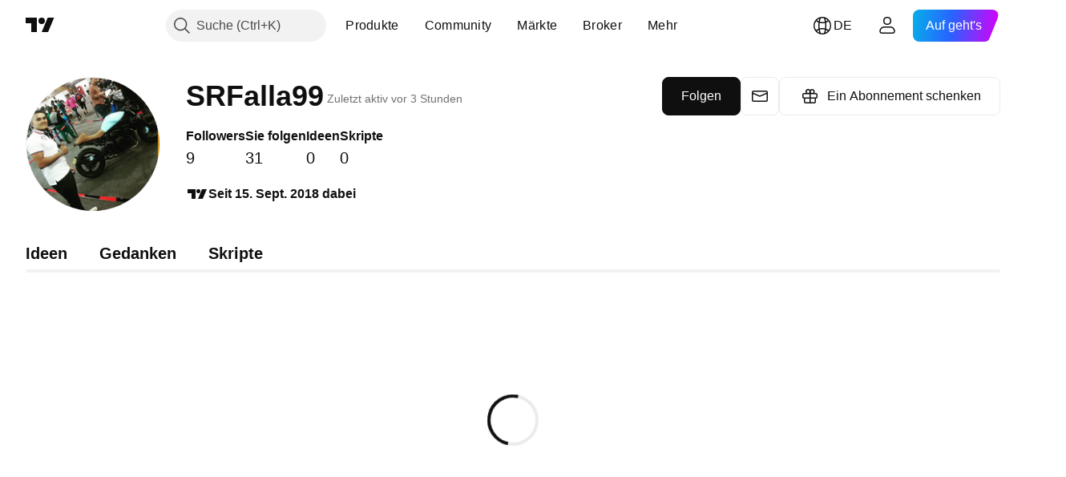

--- FILE ---
content_type: application/javascript; charset=utf-8
request_url: https://static.tradingview.com/static/bundles/47047.6ef8539dae47481fc4f4.js
body_size: 15802
content:
(self.webpackChunktradingview=self.webpackChunktradingview||[]).push([[47047],{9479:e=>{e.exports={disableSelfPositioning:"disableSelfPositioning-dYiqkKAE"}},276152:e=>{e.exports={"tv-spinner__container-rotate":"tv-spinner__container-rotate-aLqboHuu"}},685023:(e,t,a)=>{"use strict";a.d(t,{DEFAULT_SIZE:()=>n,spinnerSizeMap:()=>r});const n="large",r={mini:"xsmall",xxsmall:"xxsmall",xsmall:"xsmall",small:"small",medium:"medium",large:"large"}},818612:(e,t,a)=>{"use strict";a.d(t,{Spinner:()=>l});var n=a(50959),r=a(497754),o=a.n(r),i=a(685023),c=(a(276152),a(9479)),s=a.n(c);function l(e){const{ariaLabel:t,ariaLabelledby:a,className:r,style:c,size:l,id:d,disableSelfPositioning:u}=e;return n.createElement("div",{className:o()(r,"tv-spinner","tv-spinner--shown",`tv-spinner--size_${i.spinnerSizeMap[l||i.DEFAULT_SIZE]}`,u&&s().disableSelfPositioning),style:c,role:"progressbar",id:d,"aria-label":t,"aria-labelledby":a})}},630701:(e,t,a)=>{"use strict";a.d(t,{CKOPaypalUsage:()=>l,CheckoutPurchaseMethod:()=>s,PaymentDataType:()=>n,SCRIPT_PACKAGE_PRODUCT_ID_PREFIX:()=>c,TripleAErrorData:()=>m,createCheckoutPaypalPayment:()=>N,getClientToken:()=>h,initializeCKOFlow:()=>O,onChangeTrial:()=>_,onCheckoutFlowPurchase:()=>b,onCheckoutOrderPurchase:()=>S,onCheckoutStartTrial:()=>A,onDlocalPurchase:()=>p,onOrderPurchase:()=>P,onPaypalCheckoutOrderPurchase:()=>I,onPaypalCheckoutStartTrial:()=>g,onRazorpayPrePurchase:()=>y,onRazorpayPurchase:()=>E,onStartTrial:()=>u,onTripleAPurchase:()=>T,onUnsubscribeOffer:()=>R,onUpdatePaymentMethod:()=>f,paymentApi:()=>d,reactivate:()=>C});var n,r=a(954912),o=a(236155),i=a(874538);!function(e){e.Nonce="nonce",e.Token="token"}(n||(n={}));const c="script_package:";var s,l;!function(e){e[e.CreditCard=1]="CreditCard",e[e.Paypal=2]="Paypal"}(s||(s={})),function(e){e.Purchase="purchase",e.Trial="trial",e.UpdatePaymentMethod="update_payment_method"}(l||(l={}));const d={orderDetails:e=>{const t=e?"?"+new URLSearchParams({currency:e}):"";return(0,r.fetch)("/order/details/"+t).then((e=>e.json()))}};function u(e,t,a,i,c=o.Currencies.Usd,s,l,d){return function(e,t,a,i,c,s=o.Currencies.Usd,l,d,u){const _={product_id:a,currency:s,coupon:d};return i===n.Nonce?_.payment_method_nonce=t:i===n.Token&&(_.payment_method_token=t),c&&(_.billing_cycle=c),l&&(_.user_details=l),u&&(_.after_fail=u),(0,r.fetch)(e,{method:"POST",credentials:"include",body:JSON.stringify(_)})}("/trial/new/",e,t[0],a,i,c,s,l,d)}function _(e,t){const a=new FormData;return a.append("product_id",e),a.append("billing_cycle",t),(0,r.fetch)("/trial/change/",{method:"POST",credentials:"include",headers:new Headers({acccept:"application/json","X-Requested-With":"XMLHttpRequest"}),body:a})}async function p(e){const t=await(0,r.fetch)("/order/dlocal/products/",{headers:{"Content-Type":"application/json"},method:"POST",body:JSON.stringify(e)});if(!t.ok){const e=await t.json();throw Error(e.detail)}return t.json()}class m extends Error{constructor(e,t){super(e),this.name=t}}async function T(e){
const{userData:t,currency:a=o.Currencies.Usd,products:n,billingCycle:i,coupon:c,giftReceiver:s=""}=e,l={user_details:t,billing_cycle:i,currency:a,products:n,coupon:c,gift_receiver:s},d=await(0,r.fetch)("/order/triplea/products/",{headers:{"Content-Type":"application/json"},method:"POST",body:JSON.stringify(l)});if(!d.ok){const e=await d.json();throw new m(e.detail,e.code)}return d.json()}async function y(e,t){const{userData:a,products:n,currency:o,billingCycle:c,isTrial:s,coupon:l,giftReceiver:d=""}=e,u={products:n,currency:o,billing_cycle:c,is_trial_period:s,is_recurring:!0,is_payment_method_update:e.paymentTabsUsage===i.PaymentTabsUsage.UpdatePaymentMethod,method_type:t,coupon:l,gift_receiver:d,user_details:{name:a.name,contact:a.contact,document_id:a.document_id,billing_address:a.billing_address,tax_exempt:a.tax_exempt,date_of_birth:a.date_of_birth}},_=await(0,r.fetch)("/order/razorpay/products/",{headers:{"Content-Type":"application/json"},method:"POST",body:JSON.stringify(u)});if(!_.ok){const e=await _.json();throw Error(e.detail)}return _.json()}async function E(e){const t={payment_id:e.razorpay_payment_id,order_id:e.razorpay_order_id,signature:e.razorpay_signature};return(0,r.fetch)("/order/razorpay/products/complete/",{headers:{"Content-Type":"application/json"},method:"POST",body:JSON.stringify(t)})}function P(e,t,a,i,c=o.Currencies.Usd,s,l,d,u){const _={products:t,currency:c,coupon:l};return a===n.Nonce?_.payment_method_nonce=e:a===n.Token&&(_.payment_method_token=e),i&&(_.billing_cycle=i),s&&(_.user_details=s),d&&(_.after_fail=!0),u&&(_.gift_receiver=u),(0,r.fetch)("/order/products/",{method:"POST",credentials:"include",body:JSON.stringify(_)})}function S(e,t,a,i,c,s=o.Currencies.Usd,l,d,u){const _={products:a,currency:s,coupon:d,scheme:t};return i===n.Nonce?_.token_id=e:i===n.Token&&(_.tv_token=e),c&&(_.billing_cycle=c),l&&(_.user_details=l),u&&(_.gift_receiver=u),(0,r.fetch)("/order/checkout/products/",{method:"POST",credentials:"include",body:JSON.stringify(_)})}function A(e,t,a,n,i,c=o.Currencies.Usd,s,l){const d={product_id:a[0],currency:c,token_id:e,coupon:l,scheme:t};return i&&(d.billing_cycle=i),s&&(d.user_details=s),(0,r.fetch)("/order/checkout/trial/new/",{method:"POST",credentials:"include",body:JSON.stringify(d)})}function f(e){return(0,r.fetch)("/pro-plans/renewal/update-payment-method/",{method:"POST",credentials:"include",body:JSON.stringify(e)})}function C(e){const t=new FormData;return t.append("type",e.type),e.package_name&&t.append("package_name",e.package_name),(0,r.fetch)("/pro-plans/renewal/reactivate/",{method:"POST",credentials:"include",body:t}).then((e=>e.ok?e.json():e.json().then((e=>{throw Error(e.detail)}))))}function R(e){return(0,r.fetch)("/pro-plans/unsubscribe-offer/",{method:"POST",credentials:"include",body:JSON.stringify(e)}).then((e=>e.ok?e.json():e.json().then((e=>{throw Error(e.detail)}))))}const N=async e=>{const t=await(0,r.fetch)("/order/checkout/payment-context/",{method:"POST",credentials:"include",body:JSON.stringify(e)});if(!t.ok){const e=await t.json()
;throw Error(e.detail)}return t.json()},I=(e,t,a,n,i=o.Currencies.Usd,c,s,l)=>{const d={payment_context_id:e,order_id:t,payment_request_source:"paypal",products:a,currency:i,coupon:s};return n&&(d.billing_cycle=n),c&&(d.user_details=c),l&&(d.gift_receiver=l),(0,r.fetch)("/order/checkout/products/",{method:"POST",credentials:"include",body:JSON.stringify(d)})},h=async e=>{const t=e?"?"+new URLSearchParams({currency:e}):"",a=await(0,r.fetch)("/order/token/"+t),{client_token:n}=await a.json();return n},g=(e,t,a,n,i=o.Currencies.Usd,c,s)=>{const l={payment_context_id:e,order_id:t,payment_request_source:"paypal",product_id:a[0],currency:i,coupon:s};return n&&(l.billing_cycle=n),c&&(l.user_details=c),(0,r.fetch)("/order/checkout/trial/new/",{method:"POST",credentials:"include",body:JSON.stringify(l)})},O=e=>{const{currency:t,products:a,billingCycle:n,userDetails:o}=e,i={currency:t,products:a,billing_cycle:n,user_details:o};return(0,r.fetch)("/order/checkout/payment-session/",{method:"POST",body:JSON.stringify(i)})},b=(e,t,a,n,i,c=o.Currencies.Usd,s,l,d)=>{const u={payment_session_id:e,products:n,scheme:a,session_data:t,currency:c,billing_cycle:i,user_details:s,coupon:l,giftReceiver:d};return(0,r.fetch)("/order/checkout/products/",{method:"POST",body:JSON.stringify(u)})}},874538:(e,t,a)=>{"use strict";a.d(t,{DEFAULT_COUNTRY_CODE:()=>x,PaymentTabsUsage:()=>b,canShowBraintreeGooglePaymentMethod:()=>K,checkoutPaypalCountries:()=>G,convertAddressStateToModel:()=>j,convertAddressStateToUserDetails:()=>Q,convertPaymentTabToMethod:()=>_e,convertUserDetailsToRazorpayUserData:()=>Z,convertVatNumber:()=>J,excludeFieldsForTax:()=>ee,excludeFieldsForTaxAndStreetAddressTwo:()=>te,filterPaymentTabs:()=>de,getAvailableCountriesForPaymentTab:()=>X,getDefaultBillingAddress:()=>Te,getDefaultPaymentMethod:()=>pe,getDescriptionText:()=>Ee,getExcludedTabsByMerchants:()=>se,getFormattedDate:()=>Se,getIconsByTab:()=>fe,getPaymentExcludedTabs:()=>ie,getPaymentExcludedTabsForCoins:()=>oe,getPaymentMethodType:()=>Ae,getProductsStr:()=>w,getSanitizedCountryCode:()=>me,getUpdatePaymentExcludedTabs:()=>ce,googlePayCountries:()=>W,isCheckoutDisabledInCountry:()=>Re,isCountryBannedPayments:()=>q,isCountryTaxable:()=>Y,isCountryWithMandatoryTaxNumber:()=>V,isMarketDataDisabled:()=>re,isOrderOpenedWithCouponLink:()=>Ie,isPaymentMethodDisabled:()=>he,isSFRuDisabled:()=>ne,isUSStateTaxable:()=>z,marketBlockedCountries:()=>ae,paymentTabToIconMap:()=>F,paymentTabTranslate:()=>Pe,paymentTypeToAriaLabel:()=>M,paymentTypeToIconMap:()=>v,removeMultipleWhitespace:()=>H,sortTabsByPaymentProvider:()=>Ce});var n=a(444372),r=a(920916),o=a(320724),i=a(125226),c=a(72224),s=a(480799)
;const l=a.p+"amex.5a4d18b02ccf236bdd5f.svg",d=a.p+"apple-pay.38ecd4afcfd39d0dfb98.svg",u=a.p+"diners-club.687b980f22996369d470.svg",_=a.p+"discover.5554781fed4798a95cef.svg",p=a.p+"elo.0720cbf39ea375a6f9c7.svg",m=a.p+"google-pay.437b7bf96b1394dab299.svg",T=a.p+"jcb.5affd94c4b325d851313.svg",y=a.p+"maestro.d6f642d02a9f522ac61f.svg",E=a.p+"mastercard.9bb868b69027ae521ad8.svg",P=a.p+"mir.218dd9b1c22d94e2ee46.svg",S=a.p+"paypal.5106d64299c948869a7a.svg",A=a.p+"razorpay.215886cd6f327b46dc84.svg",f=a.p+"razorpay-rupay.011c47bd53857990c2b2.svg";var C=a(916719);const R=a.p+"union-pay.9cb9bf9006b5d7209f66.svg",N=a.p+"visa.2aaac6ce65d1fc706ae0.svg",I=a.p+"coinbase.d7c87428a1f8b449f31f.svg",h=a.p+"metamask.af4085676558b031c4a3.svg";var g=a(41670);const O=a.p+"dlocal.d47b5e1eadf16606cebe.svg";var b,L,D=a(12943),U=a(20842);!function(e){e[e.BuyTvSubscription=0]="BuyTvSubscription",e[e.BuyUsingTvCoins=1]="BuyUsingTvCoins",e[e.UpdatePaymentMethod=2]="UpdatePaymentMethod",e[e.TakeTrialTvSubscription=3]="TakeTrialTvSubscription"}(b||(b={})),function(e){e[e.VAT=0]="VAT",e[e.GST=1]="GST",e[e.TIN=2]="TIN"}(L||(L={}));const v={visa:N,"master-card":E,mastercard:E,"american-express":l,"diners-club":u,discover:_,jcb:T,unionpay:R,maestro:y,elo:p,mir:P,paypal:S,"google-pay":m,"apple-pay":d,"razorpay-rupay":f,"razorpay-upi":C,razorpay:A,dlocal:O,default:D},M={visa:"Visa","master-card":"Master Card",mastercard:"Master Card","american-express":"American Express","diners-club":"Diners Club",discover:"Discover",jcb:"JCB",unionpay:"UnionPay",elo:"Elo"},B={coinbase:I,metamask:h,binance:g},F=(v.discover,v.elo,v.visa,v.visa,v.unionpay,v.jcb,v["american-express"],v["master-card"],v["master-card"],v["google-pay"],v["apple-pay"],v.paypal,{[o.PaymentTab.Paypal]:v.paypal,[o.PaymentTab.RazorpayUpi]:v["razorpay-upi"],[o.PaymentTab.GooglePay]:v["google-pay"],[o.PaymentTab.ApplePay]:v["apple-pay"],[o.PaymentTab.Dlocal]:v.dlocal,[o.PaymentTab.TripleA]:B.binance}),k={company:"",vat_number:""},x="US";function H(e){return e.trim().replace(/\s{2,}/g," ")}function w(e){let t=e.map((e=>{const t=window.pro?.getProduct(e);if(t)return t.name})).filter((e=>void 0!==e)).join(", ");return t.length>240&&(t=`${t.slice(0,236)}...`),t}const W=["AU","CA","CH","GB","JP","TR",...r],G=["GB",...r];function K({isTrial:e,countryCode:t}){return!!t&&(!!W.includes(t)&&(0,i.isFeatureEnabled)(e?"braintree-google-pay-trial":"braintree-google-pay"))}function Y(e){return["AU","AE","CO","ID","IN","IS","JP","NO","SA","CA","KR","TR","CH","TW","SG","AT","BE","BG","HR","CY","CZ","DK","EE","FI","FR","DE","GR","HU","IE","IT","LI","LV","LT","LU","MT","NL","PL","PT","RO","SK","SI","ES","SE","MY","NZ","US","VN","TH","ZA","MX","GB","TZ","KE","CL","EG"].includes(e)}function V(e){return[].includes(e)}function z(e){return["AL","AZ","CT","DC","HI","KY","MA","NJ","OH","PA","RI","UT","WA","MS","MD","SC","TX","TN","IA","NY","WV","SD"].includes(e)}function q(e){return["RU","XK"].includes(e)}function X(e,t){if(t)switch(e){case o.PaymentTab.RazorpayCard:case o.PaymentTab.RazorpayUpi:return["IN"]
;case o.PaymentTab.GooglePay:return W.filter((e=>!q(e)));case o.PaymentTab.Dlocal:return Object.keys(U);case o.PaymentTab.Paypal:return t===o.PaymentGateway.Checkout?G:void 0;default:return}}function j(e,t,a){return{street_address:H(e.street_address.value),extended_address:H(e.extended_address.value),locality:H(e.locality.value),country_code_alpha2:H(e.country_code_alpha2.value),postal_code:H(e.postal_code.value),region:H(e.region.value),validated:t,name:a?H(a):""}}function J(e){return H(e.value)}function Z(e){return{name:e.name,contact:e.contact,billing_address:e.billing_address,tax_exempt:e.tax_exempt,document_id:e.document_id,date_of_birth:e.date_of_birth}}function Q(e,t,a,n){const r={billing_address:j(e,n,t),name:H(t),contact:a,tax_exempt:k},o=H(e.vat_number.value);return""!==o&&(r.tax_exempt={vat_number:o,company:e.company.value}),r}const $={value:"",isValid:!0,errors:[]};function ee(e){return{...e,vat_number:$,company:$}}function te(e){return{...ee(e),extended_address:$}}const ae=["RU","BY"];function ne(e){return ae.includes(e)}function re(e){return void 0!==e&&ae.includes(e)}function oe(e,t){const a=[o.PaymentTab.Dlocal,o.PaymentTab.RazorpayCard,o.PaymentTab.RazorpayUpi,o.PaymentTab.TripleA];try{(0,i.isFeatureEnabled)("braintree-apple-pay")&&window.ApplePaySession?.supportsVersion(3)&&window.ApplePaySession?.canMakePayments()||a.push(o.PaymentTab.ApplePay)}catch(e){a.push(o.PaymentTab.ApplePay)}return K({isTrial:!1,countryCode:e})||a.push(o.PaymentTab.GooglePay),t&&a.push(o.PaymentTab.OneClick),a}function ie(e){const t=[],{countryCode:a,isExpertPlan:n=!1,isGift:r=!1,onlyRecurring:c=!1}=e;try{(0,i.isFeatureEnabled)("braintree-apple-pay")&&window.ApplePaySession?.supportsVersion(3)&&window.ApplePaySession?.canMakePayments()||t.push(o.PaymentTab.ApplePay)}catch(e){t.push(o.PaymentTab.ApplePay)}return"IN"!==e.countryCode||n?e.paymentTabsUsage!==b.UpdatePaymentMethod&&(t.push(o.PaymentTab.RazorpayUpi),t.push(o.PaymentTab.RazorpayCard)):t.push(...function(e,t,a){const n=[];if("IN"!==a)return n.push(o.PaymentTab.RazorpayUpi),n.push(o.PaymentTab.RazorpayCard),n;e===b.UpdatePaymentMethod?"razorpay"===t&&((0,i.isFeatureEnabled)("razorpay-upi-subscriptions")||(0,i.isFeatureEnabled)("razorpay-card-subscriptions"))&&n.push(o.PaymentTab.Paypal):((0,i.isFeatureEnabled)("razorpay-upi-subscriptions")||n.push(o.PaymentTab.RazorpayUpi),(0,i.isFeatureEnabled)("razorpay-card-subscriptions")||(0,i.isFeatureEnabled)("razorpay-upi-subscriptions")||n.push(o.PaymentTab.RazorpayCard));return n}(e.paymentTabsUsage,e.paymentMethodMerchant,a)),(0,i.isFeatureEnabled)("triplea-payments")&&!c||t.push(o.PaymentTab.TripleA),K({isTrial:!1,countryCode:a})||t.push(o.PaymentTab.GooglePay),function(e){return!((0,i.isFeatureEnabled)("hide_paypal_payment_method")&&e&&["IN"].includes(e))}(a)||t.push(o.PaymentTab.Paypal),(0,i.isFeatureEnabled)("dlocal-payments")&&function(e,t){return!!e&&t.hasOwnProperty(e)}(a,U)&&!c||t.push(o.PaymentTab.Dlocal),r&&t.push(o.PaymentTab.OneClick),t}function ce(e){const t=ie(e)
;t.push(o.PaymentTab.Dlocal,o.PaymentTab.TripleA);const a=e.paymentMethodMerchant&&se([e.paymentMethodMerchant]);return a&&t.push(...a),t}function se(e){const t={braintree:[o.PaymentTab.RazorpayCard,o.PaymentTab.RazorpayUpi],checkout:[o.PaymentTab.RazorpayCard,o.PaymentTab.RazorpayUpi,o.PaymentTab.GooglePay],razorpay:[o.PaymentTab.OneClick,o.PaymentTab.CreditCard,o.PaymentTab.GooglePay,o.PaymentTab.Paypal]};return[...new Set(e.reduce(((e,a)=>e.concat(t[a])),[]))]}const le=Object.values(o.PaymentTab);function de(e,t){const a=[o.PaymentTab.OneClick];if(t?.isScriptPackagePurchase)return[o.PaymentTab.CreditCard];const n=new Set([...e,...a]);return le.filter((e=>!n.has(e)))}const ue={[o.PaymentTab.CreditCard.toString()]:o.PaymentMethodType.CreditCard,[o.PaymentTab.Paypal.toString()]:o.PaymentMethodType.Paypal,[o.PaymentTab.ApplePay.toString()]:o.PaymentMethodType.ApplePay,[o.PaymentTab.TripleA.toString()]:o.PaymentMethodType.TripleA};function _e(e){const t=e.toString();return t in ue?ue[t]:void 0}function pe(e,t=!1){return t?e.find((e=>!he(t,e))):e[0]}function me(e){return q(e)?"XK"===e?"RS":x:e}function Te(e,t){return pe(e)?.billing_address??{country_code_alpha2:me(t)}}const ye=e=>{switch(e){case o.PaymentTab.GooglePay:return"Google Pay";case o.PaymentTab.Paypal:return"PayPal";case o.PaymentTab.ApplePay:return"Apple Pay";case o.PaymentTab.Dlocal:return"dLocal";case o.PaymentTab.RazorpayUpi:case o.PaymentTab.RazorpayCard:return"Razorpay";case o.PaymentTab.TripleA:return"Triple-A";default:return"Credit card"}},Ee=e=>n.t(null,{replace:{payment_method:ye(e)}},a(27178));function Pe(e,t){return{[o.PaymentTab.OneClick]:n.t(null,void 0,a(469736)),[o.PaymentTab.CreditCard]:t?n.t(null,void 0,a(946899)):n.t(null,void 0,a(952932)),[o.PaymentTab.ApplePay]:"Apple Pay",[o.PaymentTab.GooglePay]:"Google Pay",[o.PaymentTab.Paypal]:n.t(null,void 0,a(104410)),[o.PaymentTab.RazorpayCard]:n.t(null,void 0,a(686228)),[o.PaymentTab.RazorpayUpi]:"Razorpay UPI",[o.PaymentTab.Dlocal]:n.t(null,void 0,a(65255)),[o.PaymentTab.TripleA]:n.t(null,void 0,a(365343))}[e]}function Se(e){if(!e)return{isExpiredCard:!1,formatExpdate:""};const[t,a]=e.split("/"),n=Date.UTC(+a,+t),r=[t,a.slice(2)].join("/");return{isExpiredCard:Date.now()>n,formatExpdate:r}}function Ae(e){return e?e.gateway!==o.PaymentGateway.Razorpay&&e.merchant!==o.PaymentGateway.Razorpay||e.method!==o.PaymentMethodRazorpayType.UPI?"cardtype"in e&&e.cardtype&&![o.PaymentMethodType.ApplePay,o.PaymentMethodType.GooglePay,o.PaymentMethodType.Paypal].includes(e.method)?e.cardtype:e.method:"RazorpayUPI":"Default"}const fe=e=>{const{visa:t,mastercard:a,"american-express":n,paypal:r,"google-pay":i,"apple-pay":c,"razorpay-rupay":s,"razorpay-upi":l,"diners-club":d,default:u}=v;switch(e){case o.PaymentTab.CreditCard:return[t,a,d,n];case o.PaymentTab.RazorpayCard:return[a,t,s];case o.PaymentTab.RazorpayUpi:return[l];case o.PaymentTab.Paypal:return[r];case o.PaymentTab.GooglePay:return[i];case o.PaymentTab.ApplePay:return[c];default:return[u]}
},Ce=e=>[o.PaymentTab.OneClick,o.PaymentTab.RazorpayCard,o.PaymentTab.CreditCard,o.PaymentTab.RazorpayUpi,o.PaymentTab.ApplePay,o.PaymentTab.GooglePay,o.PaymentTab.Paypal,o.PaymentTab.Dlocal,o.PaymentTab.TripleA].filter((t=>e.includes(t))),Re=e=>["IN","MY"].includes(e);let Ne;const Ie=e=>{if(Ne&&e!==s.Steps.OneClick||(Ne=e),Ne===s.Steps.OneClick&&e===s.Steps.BillingAddress)return!1;const t=(0,c.getUrlParams)();return e===Ne&&"order_pro_plan_id"in t&&"order_billing_cycle"in t&&"order_coupon"in t},he=(e,t)=>e&&(t.gateway!==o.PaymentGateway.Braintree||t.method!==o.PaymentMethodType.CreditCard)},625367:(e,t,a)=>{"use strict";a.d(t,{solutionIds:()=>n})
;const n=JSON.parse('{"EXTENDED_HOURS":43000502023,"PRE_MARKET":43000502023,"POST_MARKET":43000502023,"SPREAD_CHARTS":43000502298,"ALERTS":43000520149,"ALERT_ON_STRATEGY":43000481368,"ALERT_WEBHOOK":43000529348,"ALERT_DESCRIPTION_PLACEHOLDER":43000531021,"ALERT_RECEIVE_NOTIFICATIONS_OH_PHONE":43000474389,"ALERT_USE_ALTERNATIVE_EMAIL":43000474394,"ALERT_WEBHOOK_CREDENTIALS":43000722015,"ALERT_KEEP_TOASTS_VISIBLE":43000737982,"VOLUME_PROFILE":43000502040,"VOLUME_PROFILE_INDICATOR":43000557450,"RENKO":43000502284,"KAGI":43000502272,"LINE_BREAK":43000502273,"PNF":43000502276,"FINANCIAL_DATA":43000543506,"BROKER_RATING":43000542490,"CRYPTO_MARKET_CAP":43000540941,"CRYPTO_PAYMENT":43000485536,"ALERT_ON_SPREAD":43000478406,"ALERT_DEGRADED_STATE":43000739521,"ALERT_ON_LOG_SCALE":43000690942,"ALERT_ON_CUSTOM_SCRIPT":43000478415,"ALERT_FUNCTION":43000597494,"ALERT_MULTICONDITIONS":43000761492,"SMS_VERIFICATION":43000553429,"MAGNET_MODE":43000537270,"PRIVACY_SETTINGS":43000548335,"PUBLICATION_TYPE":43000609497,"SCRIPT_ACCESS":43000482573,"FREE_USER_FAQS":43000590947,"STRATEGY_UNREALISTIC_RESULTS":43000481029,"STRATEGY_FUTURE_DATA":43000614705,"HOW_TO_USE_PAPER":43000516466,"HOW_TO_USE_CQG":43000516372,"HOW_TO_USE_OANDA":43000516375,"HOW_TO_USE_FOREXCOM":43000516374,"FAVORITE_IDEA":43000555216,"AUTHORS_INSTRUCTIONS_PUBCLICATION":43000549951,"AUTHORS_INSTRUCTIONS_EDIT":43000614618,"SCRIPT_INSTRUCTIONS":43000482573,"BAR_REPLAY_UNAVAILABILITY":43000475470,"WHAT_IS_CBOE_BZX_EXCHANGE":43000473924,"GOPRO_UPGRADE_DESCRIPTION":43000473324,"GOPRO_DOWNGRADE_DESCRIPTION":43000485437,"GOPRO_RENEW_ANNUAL_MONTHLY_DESCRIPTION":43000644491,"FINANCIALS_OWNERSHIP":43000699479,"FINANCIALS_VALUATION_SUMMARY":43000699484,"FINANCIALS_VALUATION_RATIOS":43000699495,"FINANCIALS_GROWTH_AND_PROFITABILITY":43000699485,"FINANCIALS_REVENUE_TO_PROFIT_CONVERSION":43000699496,"FINANCIALS_REVENUE_BREAKDOWN_BY_SOURCE":43000699487,"FINANCIALS_REVENUE_BREAKDOWN_BY_COUNTRY":43000699497,"FINANCIALS_REVENUE_ESTIMATES":43000699489,"FINANCIALS_EARNINGS_ESTIMATES":43000699498,"FINANCIALS_DIVIDEND_SUMMARY":43000699500,"FINANCIALS_DIVIDEND_HISTORY":43000699501,"FINANCIALS_DEBT_LEVEL":43000699502,"FINANCIALS_POSITION":43000699503,"FIRE_CONTROL_SOLUTION":43000690939,"BROKERAGE_REVIEWS":43000591351,"LINKS_TO_SOCIAL_MEDIA":43000635806,"PINE_LIBRARY_INFO":43000638371,"TECHNICAL_RATINGS":43000614331,"BACKTESTING_WIDGET":43000562362,"BACKTESTING_NO_DATA":43000478450,"BACKEND_CONNECTIONS":43000694474,"DEEP_BACKTESTING_WIDGET":43000670566,"DEEP_BACKTESTING":43000666199,"DEEP_BACKTESTING_AVAILABLE_DATA":43000668210,"BETA_BROKERS":43000673434,"VIDEO_UPLOAD_FAILED":43000666607,"VIDEO_DEVICE_ACCESS":43000677209,"INVITE_ONLY_SCRIPTS":43000614617,"HOW_DOES_BRACKETS_MANAGEMENT_WORK":43000631987,"HOW_TO_SEE_THE_DEEPEST_HIST_DATA":43000687053,"I_CANT_SEE_ALL_HIST_DATA_ON_RES_LOWER_THAN_DAY":43000480679,"IDEAS_ON_CHART":43000694285,"GET_A_REFUND":43000485430,"USE_SETTLEMENT_AS_CLOSE_ON_DAILY_INTREVAL":43000685268,"ADJUST_FOR_CONTRACT_CHANGES":43000685266,"SWITCHING_CONTINUOUS_FUTURES_CONTRACTS":43000689313,"ADJUST_DATA_FOR_DIVIDENDS":43000590597,"WHY_IS_MY_ACCOUNT_BANNED":43000674726,"TELL_ME_MORE_ABOUT_THE_COMMUNITY_SCRIPTS":43000558522,"HOW_TO_POST_AWESOME_IDEAS_AND_GET_LOTS_OF_LIKES":43000603748,"ABOUT_EXPERT_PLAN":43000677382,"CONNECTIONS_LIMIT_EXCEEDED":43000693877,"ACCOUNT_RECOVERY":43000619597,"HOW_TO_SYNC_CHARTS_ON_LAYOUT":43000629992,"HOW_TO_SEE_BUILTIN_INDICATOR_SOURCE":43000481659,"MULTI_CHART_MODE":43000629990,"QUICK_SEARCH":43000659671,"WHATS_AN_INDICATOR":43000543626,"CHART_TYPES":43000703407,"DRAWING_TOOLS":43000703396,"CUSTOM_INTERVALS":43000543883,"CUSTOM_RANGE_BARS":43000474007,"CANDLESTICK_PATTERNS":43000584462,"MULTI_TIMEFRAME_CHARTS":43000502591,"BAR_REPLAY":43000712747,"PINE_SCRIPT":43000561836,"SCREENER_OVERVIEW":43000635796,"AUTO_CHART_PATTERNS":43000690464,"HOW_TO_PROTECT_YOUR_ACCOUNT":43000582277,"PLUS_BUTTON":43000645256,"PURCHASE_MARKET_DATA":43000471705,"WHY_TAX_HAS_BEEN_ADDED_TO_MY_BILL":43000684741,"COMPARE_SYMBOLS_TOOL":43000543053,"SAVED_CHART":43000692404,"CUSTOM_INDICATOR":43000543048,"BIST_MIXED_SUBSCRIPTION":43000609137,"WHY_RENKO_NOT_WORK":43000711502,"ALERTS_SEPARATION_BY_TYPE":43000696403,"WATCHLIST_ALERTS":43000739708,"HOW_TO_SET_UP_ALERTS":43000595315,"PINE_SCREENER":43000742436,"ECONOMIC_CALENDAR":43000707391,"SCRIPT_PUBLISHING_RULES":43000590599,"HOW_TO_USE_MINDS":43000690226,"HOW_TO_USE_TRADINGVIEW_CHAT":43000604448,"PAPER_COMPETITION":43000593579,"PAPER_COMPETITION_ACCOUNT":43000721315,"PAPER_COMPETITION_PRIZE":43000721317,"PAPER_COMPETITION_FREE_ACCOUNT":43000721310,"PUBLISHING_AND_UPDATING_IDEAS":43000591338,"USING_MINDS":43000696301,"PUBLISH_VIDEO_IDEA":43000476752,"TAROT_DECK":43000724020,"VAT_NUMBER_GUIDE":43000721910,"PINE_PERFORMANCE_PROFILER":43000725216,"PINE_LOGS_INFO":43000710876,"INDICATORS":43000474048,"CHART_DATA_EXPORT":43000537255,"TIME_PRICE_OPPORTUNITIES":43000713306,"TICK_INTERVALS":43000709225,"VOLUME_FOOTPRINT":43000726164,"VOLUME_CANDLES":43000724995,"HEIKIN_ASHI":43000619436,"HLC_AREA":43000709062,"BASELINE":43000690232,"HIGH_LOW":43000677196,"COLUMNS":43000673912,"GIFTS":43000739401,"HOW_TO_BECOME_MODERATOR":43000591356,"HOW_TO_FIND_PINE_PROGRAMMER":43000601677,"HOW_TO_CHANGE_REPLAY_INTERVAL":43000739158,"SEASONALS":43000745201,"BAR_CHARTS":43000672403,"CANDLES_CHARTS":43000745269,"HOLLOW_CANDLES_CHARTS":43000745270,"LINE_CHARTS":43000745271,"STEP_LINE_CHARTS":43000745272,"LINE_WITH_MARKERS_CHARTS":43000745273,"AREA_CHARTS":43000745274,"SESSION_VOLUME_PROFILE_CHARTS":43000745275,"TIME_PRICE_OPPORTUNITIES_CHARTS":43000725590,"BACKTESTING_BAR_MAGNIFIER":43000669285,"SOCIAL_NETWORK_HOUSE_RULES":43000591638,"QUICK_AND_EASY_GUIDE":43000718885,"HOW_TO_USE_FILTERS":43000718745,"CHART_VIEW_MODE":43000724233,"WATCHLIST_ALERTS_HOW":43000653369,"WATCHLIST_ALERTS_CUSTOMIZE":43000662506,"PUBLISH_AN_IDEA":43000589083,"SUPERCHARTS":43000746464,"BASICS":43000746682,"TIME_INTERVALS":43000747934,"LAYOUTS":43000746975,"CONFIGURE":43000748166,"MASTERING":43000745825,"MULTI_TIMEFRAME_ANALYSIS":43000591555,"SET_UP_ALTERNATIVE_EMAIL_ADDRESS":43000474398,"DELETE_ACCOUNT":43000550534,"SIGNATURE_ON_POSTS":43000472770,"SCREENER_DEX":43000744465,"SCREENER_CEX":43000746110,"SCREENER_CRYPTO":43000718742,"SCREENER_BOND":43000743951,"SCREENER_ETF":43000718743,"SCREENER_STOCK":43000718866,"OPTIONS_BUILDER":43000707214,"NEWS_FLOW":43000728828,"HOW_TO_CONFIGURE_2FA":43000572460,"INTRADAY_RENKO_KAGI":43000758617,"DATA_ECONOMIC_CALENDAR":43000759911,"EARNINGS_CALENDAR":43000759912,"DIVIDEND_CALENDAR":43000759913,"TECHNICAL_ANALYSIS":43000759577,"FUNDAMENTAL_ANALYSIS":43000759574,"FINANCIAL_STATEMENTS_HOWTO":43000760059,"ONE_CLICK_TRADING":43000480920,"PROFIT_LOSS_TYPE_SELECTION":43000761181,"TIPS_FOR_SCRIPT_AUTHORS":43000549935,"UPDATE_PINE_SCRIPTS":43000530720,"EXPORT_STRATEGY_DATA":43000613680,"YIELD_CURVES":43000758123,"NEWS_ALERTS":43000762838,"POSITIONS_AND_ORDERS_ON_CHART":43000763362,"EXECUTIONS_MARKS_ON_CHART":43000763371,"PRICE_ALERTS":43000763313,"TECHNICAL_ALERTS":43000763315,"HISTORICAL_DATA":43000691889,"PINE_EDITOR":43000763320,"STRATEGY_PUBLISHING_RULES":43000764681,"ASSETS_YOU_CAN_ANALYZE":43000764889,"CHANGE_ACCOUNT_CURRENCY":43000480903,"SET_LEVERAGE":43000742699,"SCAN_STOCKS":43000669877,"MACRO_MAPS":43000764925,"OPTIONS_CHAIN":43000760837,"GREEKS":43000708137,"SECOND_BASED_INTERVALS":43000762068,"PAID_SPACE":43000765877,"PAID_SPACE_AUTHOR_RULES":43000765878,"EARNING_LOLLIPOP_FIELDS":43000629790,"EVERYTHING_YOU_WANT_TO_KNOW":43000581817,"MULTIPLE_LEVELS":43000772334,"HEATMAPS":43000766446,"WHAT_IF_SCENARIOS":43000762953,"OPTIONS_STRATEGY":43000708103,"OPTIONS_EXPIRATION":43000735613,"NEWS_BY_MARKET":43000732562,"NEWS_BY_PROVIDER":43000732565,"NEWS_BY_CORPORATION":43000732563,"CHARTS_ORDER_TRACKING":43000766334,"FUNDAMENTAL_GRAPHS":43000763376,"CONTEXT_HINTS":43000542963,"INDICATORS_VERSIONS":43000746752,"STRATEGY_TESTER":43000764138,"THE_LEAP":43000771594,"PORTFOLIOS":43000760937,"WATCHLIST_SCREENER_SEARCH":43000473930,"HOTLISTS":43000762029,"DEPTH_OF_MARKET":43000516459,"LAST_OPEN_CHART_MOBILE":43000755479,"IOS_PUSHES":43000474590,"IOS_EDIT_WIDGETS":43000754536,"MULTIAPP_WINDOWS":43000611543,"SYMBOL_SYNCING":43000673893,"DESKTOP_APP":43000671618,"CUSTOMER_SUPPORT":43000648248}')
},435697:(e,t,a)=>{"use strict";a.d(t,{useMatchMedia:()=>n.useMatchMedia,useSafeMatchMedia:()=>n.useSafeMatchMedia});var n=a(222463)},465853:e=>{e.exports={fractionalPart:"fractionalPart-ZQMVMGrY"}},719748:e=>{e.exports={dialogueBody:"dialogueBody-gfk0lF4y",title:"title-gfk0lF4y",description:"description-gfk0lF4y",textContainer:"textContainer-gfk0lF4y",offerScreenTextContainer:"offerScreenTextContainer-gfk0lF4y",actionsWrapper:"actionsWrapper-gfk0lF4y",mobileActions:"mobileActions-gfk0lF4y",keepButton:"keepButton-gfk0lF4y",keepButtonMobile:"keepButtonMobile-gfk0lF4y",pageContainer:"pageContainer-gfk0lF4y",marketsList:"marketsList-gfk0lF4y",marketItem:"marketItem-gfk0lF4y",marketItemFlag:"marketItemFlag-gfk0lF4y",marketIntoTitle:"marketIntoTitle-gfk0lF4y",marketInfoExpireText:"marketInfoExpireText-gfk0lF4y",marketDivider:"marketDivider-gfk0lF4y",offerScreenContainer:"offerScreenContainer-gfk0lF4y",offerScreenSwitchWrapper:"offerScreenSwitchWrapper-gfk0lF4y",offerScreenBackgroundImage:"offerScreenBackgroundImage-gfk0lF4y",offerScreenContainerPadding:"offerScreenContainerPadding-gfk0lF4y",taxInfo:"taxInfo-gfk0lF4y",taxSupportIcon:"taxSupportIcon-gfk0lF4y",nextButton:"nextButton-gfk0lF4y",card:"card-gfk0lF4y",discountLabel:"discountLabel-gfk0lF4y",discountNumber:"discountNumber-gfk0lF4y",cardButton:"cardButton-gfk0lF4y",cardBody:"cardBody-gfk0lF4y",originalPrice:"originalPrice-gfk0lF4y",noWrap:"noWrap-gfk0lF4y",month:"month-gfk0lF4y",saveHighlight:"saveHighlight-gfk0lF4y",cardTitle:"cardTitle-gfk0lF4y",adaptiveButton:"adaptiveButton-gfk0lF4y",annualPrice:"annualPrice-gfk0lF4y",discountPlanRadio:"discountPlanRadio-gfk0lF4y",active:"active-gfk0lF4y",disabled:"disabled-gfk0lF4y",discountSelectorTitle:"discountSelectorTitle-gfk0lF4y",discountPlanRadioPrices:"discountPlanRadioPrices-gfk0lF4y",discountPlanRadioPricesRowOne:"discountPlanRadioPricesRowOne-gfk0lF4y",discountPlanRadioNewPrice:"discountPlanRadioNewPrice-gfk0lF4y",discountPlanRadioOldPrice:"discountPlanRadioOldPrice-gfk0lF4y",discountPlanRadioPricesRowTwo:"discountPlanRadioPricesRowTwo-gfk0lF4y",discountSelectorRadioInner:"discountSelectorRadioInner-gfk0lF4y",discountSelectorRadioInnerWrapper:"discountSelectorRadioInnerWrapper-gfk0lF4y",discountPlanYearlySaving:"discountPlanYearlySaving-gfk0lF4y",discountSelectorRadioWrapper:"discountSelectorRadioWrapper-gfk0lF4y",loadingPage:"loadingPage-gfk0lF4y",loadingPageTitle:"loadingPageTitle-gfk0lF4y",loadingPageSubtitle:"loadingPageSubtitle-gfk0lF4y",loadingPageSpinner:"loadingPageSpinner-gfk0lF4y"}},854393:(e,t,a)=>{"use strict";a.d(t,{PriceWithCurrency:()=>s});var n=a(50959),r=a(381467),o=a(236155),i=a(519368),c=a(465853);function s({currency:e,price:t,billingCycle:a,removeFractions:s,isVerboseUSD:l,isMainBFPrice:d=!1}){const u=a?n.createElement(n.Fragment,null,o.THIN_SPACE_CHAR,"/",o.THIN_SPACE_CHAR,(0,r.billingCycleToTimeUnit)(a)):null,_=(0,i.formatPriceWithCurrency)(t,e,{removeFractions:s,isVerboseUSD:l});if(d){const e=_.split("."),t=Boolean(e[1])
;return n.createElement(n.Fragment,null,t?e[0]+".":e[0],t&&n.createElement("span",{className:c.fractionalPart},e[1]))}return n.createElement(n.Fragment,null,_,u)}},480799:(e,t,a)=>{"use strict";var n,r;a.d(t,{ExchangeAgreementSteps:()=>r,Steps:()=>n,analyticsStepMap:()=>i,paymentMethodSteps:()=>o}),function(e){e.SelectPlan="/select-plan",e.BillingCycle="/billing-cycle",e.MarketData="/market-data",e.PaymentMethod="/payment-method/*",e.OneClick="/payment-method/one-click",e.BillingAddress="/payment-method/billing-address",e.NewPaymentMethod="/payment-method/new",e.Cheque="/cheque",e.Error="/error",e.Trial="/trial",e.ExchangeAgreement="/exchange-agreement",e.ExchangeAgreementSuccess="/exchange-agreement-success"}(n||(n={})),function(e){e.ExchangeAgreement="/exchange-agreement",e.UserDeclaration="/user-declaration",e.UserProDeclaration="/user-pro-declaration",e.ExchangeAgreementSuccess="/exchange-agreement-success"}(r||(r={}));const o=[n.PaymentMethod,n.OneClick,n.BillingAddress,n.NewPaymentMethod],i=(n.Trial,{[n.OneClick]:"/one-click",[n.BillingAddress]:"/billing-address",[n.NewPaymentMethod]:"/payment-method"})},254782:(e,t,a)=>{"use strict";a.d(t,{CurrentDiscountPage:()=>n,DialogueBody:()=>M,LoadingPage:()=>q,MarketsList:()=>W,OfferScreen:()=>z,PageActions:()=>H,PageContainer:()=>w,PageDescription:()=>x,PageTitle:()=>k,TextContainer:()=>F,daysLeftStr:()=>V,getProductTitle:()=>K});var n,r=a(50959),o=a(444372),i=a(497754),c=a(164505),s=a(709404),l=a(311239),d=a(319796),u=a(18182),_=a(377454),p=a(659935),m=a(854393),T=a(381467),y=a(818612),E=a(861482),P=a(625367),S=a(317400),A=a(368963),f=a(469925),C=a(886097),R=a(821019),N=a(451608),I=a(899287),h=a(630701),g=a(164448),O=a(879921),b=a(519368),L=a(435697),D=a(583134),U=a(586240),v=a(719748);function M(e){return r.createElement("div",{className:i(v.dialogueBody,e.className),ref:e.reference,"data-theme":e.isDarkMode?"dark":"light"},e.children)}function B(e){const{onClick:t,isTrial:n,disabled:i,buttonText:c}=e,s=n?o.t(null,void 0,a(864987)):o.t(null,void 0,a(517e3));return r.createElement(l.SquareButton,{onClick:t,variant:"secondary",color:"red",disabled:i,className:v.adaptiveButton},c||s)}function F(e){const{children:t,className:a}=e;return r.createElement("div",{className:i(v.textContainer,a)},t)}function k(e){const{children:t,className:a}=e;return r.createElement("p",{className:i(v.title,a)},t)}function x(e){const{children:t,className:a}=e;return r.createElement("p",{className:i(v.description,a)},t)}function H(e){const{onNextPage:t,onClose:a,closeButtonText:n,isTrial:o,hideCloseButton:c,disabled:s,className:d,nextButton:u,nextButtonText:_}=e;return r.createElement(r.Fragment,null,r.createElement("div",{className:i(v.mobileActions,d)},!c&&r.createElement(l.SquareButton,{onClick:a,className:i(v.keepButtonMobile,v.adaptiveButton),disabled:s,color:"black",stretch:!0},n),u||r.createElement(B,{disabled:s,isTrial:o,buttonText:_,stretch:!0,onClick:t})),r.createElement("div",{className:i(v.actionsWrapper,d)},!c&&r.createElement(l.SquareButton,{onClick:a,
className:i(v.keepButton,v.adaptiveButton),color:"black",disabled:s},n),u||r.createElement(B,{onClick:t,className:d,disabled:s,isTrial:o,buttonText:_})))}function w(e){return r.createElement("div",{className:i(v.pageContainer,e.className)},e.children)}function W(e){return r.createElement("div",{className:v.marketsList},e.markets.map(((e,t)=>null===e?null:r.createElement(r.Fragment,{key:t},r.createElement(G,{product:e.product,expireTs:e.expireTs}),r.createElement(d.Divider,{size:"xsmall",className:v.marketDivider})))))}function G(e){const{product:t,expireTs:n}=e,i=c.unix(parseInt(n)).format("LL"),s=o.t(null,void 0,a(642)).format({expireDate:i,daysLeft:V(parseInt(n))}),l=R.multipleExchanges.includes(t.text_id)?t.country:void 0;return r.createElement("div",{className:v.marketItem},r.createElement(C.Flag,{className:v.marketItemFlag,altName:t.name,countryCode:l,logoId:t.logo_id??t.name.toUpperCase()}),r.createElement("div",{className:v.marketInfo},r.createElement("p",{className:v.marketIntoTitle},function(e){return`${e.name} — ${e.description}`}(t)),r.createElement("p",{className:v.marketInfoExpireText},s)))}function K(e){const t=e.exchange.toUpperCase();for(const{name:e,desc:a,value:n}of(0,s.getExchanges)())if(n===t)return`${e} – ${a}`;return`${e.name} – ${e.description}`}function Y(e){return function(e,t){const a=e.getTime(),n=t.getTime()-a;return Math.ceil(n/864e5)}(new Date,new Date(1e3*e))}function V(e){const t=Y(e);return t>1?o.t(null,{plural:"{number} days left",count:t},a(975396)).format({number:t.toString()}):o.t(null,void 0,a(464195))}function z(e){const{title:t,description:i,unsubscribeOffer:c,promotionPlans:s,currency:d,shopconf:_,onAcceptOffer:m,setPage:y,page:C}=e,{onNextPage:R,onClose:I}=(0,r.useContext)(g.UnsubscribeDialogContext),[L,M]=(0,r.useState)(s[0]?.productTextId??""),B=s.find((e=>e.productTextId===L)),W=(0,T.humanizeCardPlan)(B?.productTextId),G=String(c.products[B?.productTextId].product.discount.discount_percent),K={[n.isEarlyBirdPage]:o.t(null,void 0,a(862321)).format({dynamicTitle:W,dynamicDiscount:G}),[n.isThirtyPercentOffPage]:o.t(null,void 0,a(396551)).format({dynamicTitle:W}),[n.isThreeMonthsPage]:o.t(null,void 0,a(202177))};return r.createElement(w,{className:v.offerScreenContainer},r.createElement("div",{className:v.offerScreenContainerPadding},r.createElement(F,{className:v.offerScreenTextContainer},r.createElement(k,null," ",t),r.createElement(x,null,i)),r.createElement("div",{className:v.offerScreenSwitchWrapper},r.createElement("div",{className:v.offerScreenBackgroundImage}),r.createElement(N.SwitchGroup,{name:"billing_cycle",onChange:e=>M(e),values:L?[L]:[]},s.map((e=>{const t=function({page:e,plan:t,shopconf:a,unsubscribeOffer:r,currency:o,isActive:i,onFocus:c}){const s=a.getProduct(t.productTextId),l={title:(0,T.humanizeCardPlan)(t.productTextId),currencyCode:o,planTextId:t.productTextId,oldPrice:String(s.cost),isActive:i,onFocus:c};switch(e){case n.isThirtyPercentOffPage:{const a=r.products[t.productTextId].product.discount.discount_percent;return{page:e,newPrice:String(t.cost),
discount:a,...l}}case n.isEarlyBirdPage:{const n={...a.getProduct(r.products[t.productTextId].product_id),discount:r.products[t.productTextId].product.discount},o=(0,b.getPriceProps)(a,s,p.BillingCycle.OneYear,n),{price:i,discount:c}=o;return{page:e,newPrice:String(i),discount:c,yearlyCost:String(12*i),yearlySaving:String(12*s.cost-12*i),...l}}case n.isThreeMonthsPage:return{page:e,newPrice:String(t.cost/3),totalSaving:String(t.cost),...l}}}({page:C,plan:e,shopconf:_,unsubscribeOffer:c,currency:d,isActive:L===e.productTextId,onFocus:()=>M(e.productTextId)});return r.createElement(j,{key:e.productId,data:t})})))),r.createElement("p",{className:v.taxInfo},o.t(null,void 0,a(708605)),r.createElement(O.IconQuestionInformationButton,{className:v.taxSupportIcon,ariaLabel:"tax-solution-button",icon:"question",tooltip:o.t(null,void 0,a(750619)),onClick:()=>(0,E.showSupportDialog)({solutionId:P.solutionIds.WHY_TAX_HAS_BEEN_ADDED_TO_MY_BILL})})),r.createElement(H,{onClose:async()=>{const e=C,t=(0,S.getProPlanWeight)(window.user?.pro_plan),a=(0,S.getProPlanWeight)(B?.productTextId);try{if(y(D.UnsubscribeDialogPage.Loading),await new Promise((e=>setTimeout(e,3e3))),t<a||e===n.isEarlyBirdPage||e===n.isThreeMonthsPage)return await(0,A.showPaymentOrderDialog)({planStatus:f.PlanStatus.NonProfessional,productId:B?.productId,billingCycle:te(e),fixedCycle:e!==n.isEarlyBirdPage}),void I();const{pro_plan:r,next_price:o,billing_date:i,currency:c}=await(0,h.onUnsubscribeOffer)({pro_plan:L});m?.(r,o,c,i),y(D.UnsubscribeDialogPage.UnsubscribeOffer)}catch(e){throw new Error("failed to get user plan")}},closeButtonText:K[C],nextButton:r.createElement(u.MatchMedia,{rule:U["media-phone"]},(e=>r.createElement(l.SquareButton,{onClick:R,variant:"secondary",color:"red",size:e?"medium":"large",stretch:e},o.t(null,void 0,a(870602))))),className:v.nextButton})))}function q(e){if(!e.show)return null;const t=(0,L.useSafeMatchMedia)(U["media-mf-laptop"]);return r.createElement("div",{className:v.loadingPage},r.createElement("p",{className:v.loadingPageTitle},o.t(null,void 0,a(182030))),r.createElement("p",{className:v.loadingPageSubtitle},o.t(null,void 0,a(741295))),r.createElement(y.Spinner,{className:v.loadingPageSpinner,size:t?"large":"medium"}))}!function(e){e.isThirtyPercentOffPage="isThirtyPercentOffPage",e.isThreeMonthsPage="isThreeMonthsPage",e.isEarlyBirdPage="isEarlyBirdPage"}(n||(n={}));const X={[n.isThirtyPercentOffPage]:e=>r.createElement(J,{...e}),[n.isEarlyBirdPage]:e=>r.createElement(Z,{...e}),[n.isThreeMonthsPage]:e=>r.createElement(Q,{...e})};function j({data:e}){return X[e.page](e)}const J=e=>r.createElement($,{...e}),Z=e=>r.createElement($,{...e}),Q=e=>r.createElement($,{...e});function $(e){const{title:t,oldPrice:n,newPrice:c,discount:s,yearlyCost:l,totalSaving:d,yearlySaving:u,currencyCode:p,planTextId:y,isActive:E,onFocus:P}=e,S=(0,b.formatPriceWithCurrency)((0,T.round2)(Number(u)),p),A=(0,L.useSafeMatchMedia)(U["media-mf-laptop"]);return r.createElement("label",{className:i(v.discountPlanRadio,{[v.active]:E,[v.disabled]:!1}),
tabIndex:0,onFocus:P},r.createElement("div",{className:v.discountSelectorRadioWrapper},r.createElement("div",{className:v.discountSelectorRadioInner},r.createElement("div",{className:v.discountSelectorRadioInnerWrapper},r.createElement(I.RadioButton,{value:y,disabled:!1}),r.createElement("h3",{className:v.discountSelectorTitle},t),void 0!==s&&r.createElement(_.Badge,{className:v.discountLabel,size:A?_.BadgeSize.Medium:_.BadgeSize.Small},o.t(null,void 0,a(307319)).format({discount:String(s)}))),u&&r.createElement("div",{className:v.discountPlanYearlySaving},o.t(null,{replace:{amount:S}},a(815841))," ",r.createElement(O.IconQuestionInformationButton,{tabIndex:0,intent:E?"neutral-light":void 0,icon:"info",ariaLabel:"yearly-saving-button",tooltip:o.t(null,void 0,a(817112))})))),r.createElement("div",{className:v.discountPlanRadioPrices},r.createElement("div",{className:v.discountPlanRadioPricesRowOne},r.createElement("p",{className:v.discountPlanRadioOldPrice},r.createElement(m.PriceWithCurrency,{price:(0,T.round2)(Number(n)),currency:p})),r.createElement("p",{className:v.discountPlanRadioNewPrice},r.createElement(m.PriceWithCurrency,{price:(0,T.round2)(Number(c)),currency:p}),"/",o.t(null,void 0,a(288037)))),l&&r.createElement("span",{className:v.discountPlanRadioPricesRowTwo},r.createElement(m.PriceWithCurrency,{price:(0,T.round2)(Number(l)),currency:p}),"/",o.t(null,void 0,a(675328))),d&&r.createElement("div",{className:v.discountPlanRadioPricesRowTwo},r.createElement(m.PriceWithCurrency,{price:(0,T.round2)(Number(d)),currency:p}),r.createElement("p",null,"/",o.t(null,void 0,a(820877))))))}const ee={[n.isEarlyBirdPage]:p.BillingCycle.OneYear,[n.isThreeMonthsPage]:p.BillingCycle.ThreeMonths,[n.isThirtyPercentOffPage]:p.BillingCycle.Monthly};function te(e){return ee[e]}},164448:(e,t,a)=>{"use strict";a.d(t,{UnsubscribeDialogContext:()=>r,withUnsubscribeContext:()=>o});var n=a(50959);const r=n.createContext({onClose:()=>{},onNextPage:()=>{},bodyRef:{current:null},isDarkTheme:!1});function o(e){return t=>n.createElement(r.Consumer,null,(({onClose:a,onNextPage:r,isDarkTheme:o})=>n.createElement(e,{onClose:a,onNextPage:r,isDarkTheme:o,...t})))}},583134:(e,t,a)=>{"use strict";var n;a.d(t,{UnsubscribeDialogPage:()=>n}),function(e){e.Features="features",e.Markets="markets",e.EarlyBird="early-bird",e.ThreeMonths="three-months",e.UnsubscribeOffer="unsubscribe",e.EndlessPrice="endless-price",e.Error="error",e.DoNotRush="do-not-rush",e.HelpUs="help-us",e.FinalDecision="final-decision",e.KeepSubscription="keep-subscription",e.CancelSubscription="cancel-subscription",e.NonProConfirmation="non-pro-confirmation",e.UnsubscribeOfferAccepted="offer30_accepted",e.Loading="loading"}(n||(n={}))},281542:(e,t,a)=>{"use strict";a.d(t,{EmbedViewportDimensionsProvider:()=>r});var n=a(313266);class r{constructor(){this._data=null,this._messageReceiver=null}startListening(){this._messageReceiver||(this._messageReceiver=e=>{if(e.data)try{const t=JSON.parse(e.data);"set-embed-resizer-overrides"===t.event&&(this._data=t.edges)}catch{}},
this._addMessageListener())}destroy(){this._removeMessageListener()}data(){return this._data}static getInstance(){return this._instance||(this._instance=new r),this._instance}_addMessageListener(){this._messageReceiver&&window.addEventListener("message",this._messageReceiver)}_removeMessageListener(){this._messageReceiver&&window.removeEventListener("message",this._messageReceiver),this._messageReceiver=null}}(0,n.isFeaturesetEnabled)("embed_resizer_overrides")&&r.getInstance().startListening()},317400:(e,t,a)=>{"use strict";a.d(t,{getProPlanDetailsForUser:()=>c,getProPlanWeight:()=>i});a(400353);var n=a(381467),r=a(954912),o=a(486710);function i(e){return window.pro?"free"===e?-1:window.pro.getProduct((0,n.getProductForTrial)(e)).upgrade_weight:0}async function c(){const e=await(0,r.fetch)("/pro-plans/profile/"),t=await e.json();if(e.ok)return t;if(403===e.status){const a=t;throw new o.ApiError(a.detail,e.status,a.code)}throw new Error(`Unable to handle unexpected response: ${String(e.text())}`)}},12943:e=>{e.exports='<svg xmlns="http://www.w3.org/2000/svg" viewBox="0 0 32 20" width="32" height="20"><path fill="currentColor" d="M4 15H14V14H4V15Z"/><path fill="currentColor" fill-rule="evenodd" clip-rule="evenodd" d="M3 0C1.34315 0 0 1.34315 0 3V17C0 18.6569 1.34315 20 3 20H29C30.6569 20 32 18.6569 32 17V3C32 1.34315 30.6569 0 29 0H3ZM29 1H3C1.89543 1 1 1.89543 1 3V6H31V3C31 1.89543 30.1046 1 29 1ZM1 17V7H31V17C31 18.1046 30.1046 19 29 19H3C1.89543 19 1 18.1046 1 17Z"/></svg>'},916719:(e,t,a)=>{"use strict";e.exports=a.p+"razorpay-upi.94ea63b1f0e675e7fecf.svg"},41670:(e,t,a)=>{"use strict";e.exports=a.p+"binance.9bdc4b854e22331e788d.svg"},20842:e=>{"use strict"
;e.exports=JSON.parse('{"BR":[{"id":"BB","name":"Banco do Brasil","payment_method_type":"BANK_TRANSFER","phone_required":true,"account_number":false},{"id":"CA","name":"Caixa","payment_method_type":"BANK_TRANSFER","phone_required":true,"account_number":false},{"id":"SB","name":"Santander","payment_method_type":"BANK_TRANSFER","phone_required":true,"account_number":false},{"id":"BL","name":"Boleto","payment_method_type":"TICKET","phone_required":false,"account_number":false},{"id":"PQ","name":"PIX","payment_method_type":"TICKET","phone_required":false,"account_number":false}],"CO":[{"id":"CARD","name":"Card","payment_method_type":"CARD","phone_required":false,"account_number":false},{"id":"BN","name":"Bancolombia","payment_method_type":"BANK_TRANSFER","phone_required":false,"account_number":false},{"id":"EY","name":"Efecty","payment_method_type":"TICKET","phone_required":false,"account_number":false},{"id":"PC","name":"PSE","payment_method_type":"BANK_TRANSFER","phone_required":false,"account_number":false},{"id":"PD","name":"PuntoRed","payment_method_type":"BANK_TRANSFER","phone_required":false,"account_number":false}],"CL":[{"id":"CARD","name":"Card","payment_method_type":"CARD","phone_required":false,"account_number":false}],"EC":[{"id":"EF","name":"Pago Efectivo","payment_method_type":"TICKET","phone_required":true,"account_number":false}],"EG":[{"id":"FW","name":"Fawry","payment_method_type":"TICKET","phone_required":true,"account_number":false}],"ID":[{"id":"AL","name":"Alfamart","payment_method_type":"TICKET","phone_required":true,"account_number":false},{"id":"CX","name":"CIMB Clicks Bank","payment_method_type":"TICKET","phone_required":true,"account_number":false},{"id":"IO","name":"Flip","payment_method_type":"BANK_TRANSFER","phone_required":true,"account_number":false},{"id":"VS","name":"Virtual Accounts","payment_method_type":"WALLET","phone_required":false,"account_number":false},{"id":"XW","name":"Xendit Wallet","payment_method_type":"WALLET","phone_required":false,"account_number":false},{"id":"DN","name":"Dana","payment_method_type":"WALLET","phone_required":false,"account_number":false},{"id":"LK","name":"LinkAja","payment_method_type":"WALLET","phone_required":false,"account_number":false},{"id":"SO","name":"ShopeePay","payment_method_type":"WALLET","phone_required":false,"account_number":false},{"id":"QR","name":"QRIS","payment_method_type":"WALLET","phone_required":false,"account_number":false}],"IN":[{"id":"UI","name":"dLocal UPI","payment_method_type":"BANK_TRANSFER","phone_required":true,"account_number":false}],"KE":[{"id":"MW","name":"Mobile Money","payment_method_type":"BANK_TRANSFER","phone_required":true,"account_number":false}],"MY":[{"id":"IO","name":"FPX","payment_method_type":"BANK_TRANSFER","phone_required":false,"account_number":false},{"id":"SO","name":"Shopeepay","payment_method_type":"WALLET","phone_required":false,"account_number":false},{"id":"TG","name":"Touch \'n Go","payment_method_type":"WALLET","phone_required":false,"account_number":false},{"id":"GY","name":"GrabPay","payment_method_type":"WALLET","phone_required":false,"account_number":false},{"id":"SL","name":"7-Eleven","payment_method_type":"TICKET","phone_required":false,"account_number":false},{"id":"YB","name":"Boost","payment_method_type":"TICKET","phone_required":false,"account_number":false}],"MX":[{"id":"CARD","name":"Card","payment_method_type":"CARD","phone_required":false,"account_number":false},{"id":"OX","name":"OXXO","payment_method_type":"TICKET","phone_required":false,"account_number":false},{"id":"SE","name":"SPEI","payment_method_type":"BANK_TRANSFER","phone_required":false,"account_number":false},{"id":"IO","name":"STP","payment_method_type":"BANK_TRANSFER","phone_required":false,"account_number":false},{"id":"BQ","name":"Banorte","payment_method_type":"BANK_TRANSFER","phone_required":false,"account_number":false},{"id":"BV","name":"BBVA Bancomer","payment_method_type":"BANK_TRANSFER","phone_required":false,"account_number":false}],"NG":[{"id":"IO","name":"Bank Transfer","payment_method_type":"BANK_TRANSFER","phone_required":true,"account_number":false}],"PH":[{"id":"GC","name":"GCash","payment_method_type":"WALLET","phone_required":false,"account_number":false},{"id":"GY","name":"GrabPay","payment_method_type":"WALLET","phone_required":false,"account_number":false},{"id":"PM","name":"Maya","payment_method_type":"WALLET","phone_required":false,"account_number":false},{"id":"GW","name":"Direct Debit","payment_method_type":"WALLET","phone_required":true,"account_number":false}],"PK":[{"id":"ES","name":"Easypaisa","payment_method_type":"WALLET","phone_required":true,"account_number":false},{"id":"JK","name":"JazzCash","payment_method_type":"WALLET","phone_required":true,"account_number":false}],"PY":[{"id":"TO","name":"Tigo Money","payment_method_type":"TICKET","phone_required":true,"account_number":false},{"id":"ZX","name":"Billetera Personal","payment_method_type":"TICKET","phone_required":true,"account_number":false}],"SA":[{"id":"TR","name":"Tamara","payment_method_type":"TICKET","phone_required":true,"account_number":false}],"TH":[{"id":"SO","name":"ShopeePay","payment_method_type":"WALLET","phone_required":false},{"id":"BY","name":"Bank of Ayudhya","payment_method_type":"BANK_TRANSFER","phone_required":false},{"id":"BZ","name":"Bangkok Bank","payment_method_type":"BANK_TRANSFER","phone_required":false},{"id":"KK","name":"Kasikornbank","payment_method_type":"BANK_TRANSFER","phone_required":false}],"UY":[{"id":"RE","name":"Red Pagos","payment_method_type":"TICKET","phone_required":true,"account_number":false}],"VN":[{"id":"IO","name":"Bank Transfer","payment_method_type":"BANK_TRANSFER","phone_required":true,"account_number":false},{"id":"NP","name":"9Pay","payment_method_type":"WALLET","phone_required":false,"account_number":false},{"id":"VT","name":"VTC Pay","payment_method_type":"WALLET","phone_required":false,"account_number":false}]}')
}}]);